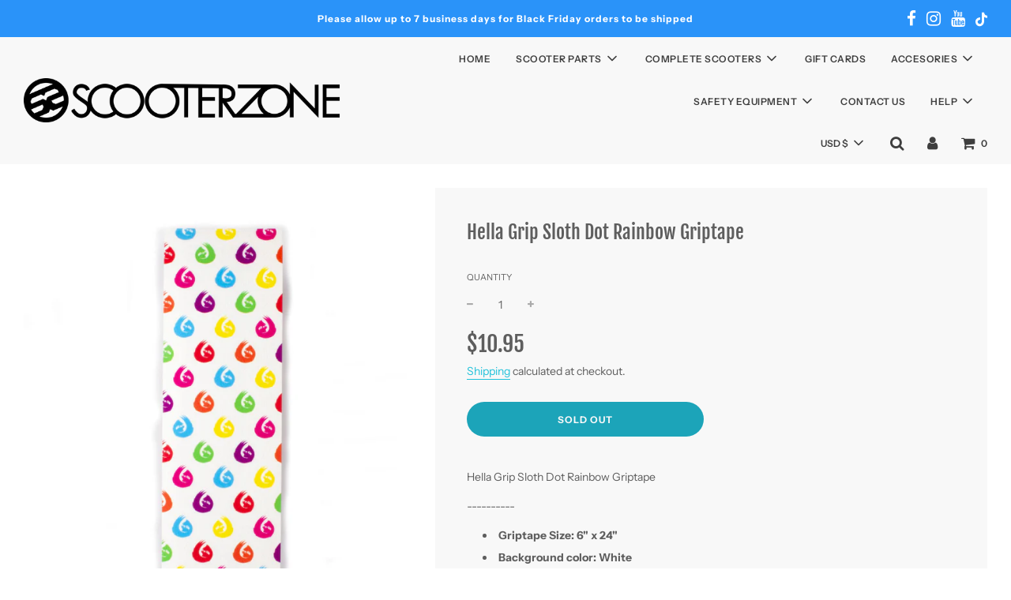

--- FILE ---
content_type: text/javascript; charset=utf-8
request_url: https://thescooterzone.com/products/hella-grip-campfire-griptape-1.js
body_size: 268
content:
{"id":6152440905912,"title":"Hella Grip Sloth Dot Rainbow Griptape","handle":"hella-grip-campfire-griptape-1","description":"\u003cp\u003eHella Grip Sloth Dot Rainbow Griptape\u003c\/p\u003e\n\u003cp\u003e----------\u003c\/p\u003e\n\u003cul\u003e\n\u003cli\u003e\u003cstrong\u003eGriptape Size: 6\" x 24\"\u003c\/strong\u003e\u003c\/li\u003e\n\u003cli\u003e\u003cstrong\u003eBackground color: White\u003c\/strong\u003e\u003c\/li\u003e\n\u003cli\u003e\u003cstrong\u003eLogo color: Rainbow Sloth Dot logos\u003c\/strong\u003e\u003c\/li\u003e\n\u003cli\u003e\u003cstrong\u003eFormula W = white underside\u003c\/strong\u003e\u003c\/li\u003e\n\u003c\/ul\u003e","published_at":"2021-01-22T13:21:00-08:00","created_at":"2021-01-22T13:19:21-08:00","vendor":"Hella Grip","type":"Griptape","tags":["grip","grip scooter","grip tape","grip tape scooter","griptape","griptape hella grip","griptape scooter","hella","hella grip","hella grip grip tape","hella grip gripatpe","scooter grip","scooter grip tape","scooter griptape","scooter griptape hella"],"price":1095,"price_min":1095,"price_max":1095,"available":false,"price_varies":false,"compare_at_price":0,"compare_at_price_min":0,"compare_at_price_max":0,"compare_at_price_varies":false,"variants":[{"id":37889730478264,"title":"Default Title","option1":"Default Title","option2":null,"option3":null,"sku":"HGSTHDTRBWGT","requires_shipping":true,"taxable":true,"featured_image":null,"available":false,"name":"Hella Grip Sloth Dot Rainbow Griptape","public_title":null,"options":["Default Title"],"price":1095,"weight":96,"compare_at_price":0,"inventory_management":"shopify","barcode":"999999999999","requires_selling_plan":false,"selling_plan_allocations":[]}],"images":["\/\/cdn.shopify.com\/s\/files\/1\/0501\/9012\/3192\/products\/HellaGripSlothDotRainbowGriptape.jpg?v=1611350425"],"featured_image":"\/\/cdn.shopify.com\/s\/files\/1\/0501\/9012\/3192\/products\/HellaGripSlothDotRainbowGriptape.jpg?v=1611350425","options":[{"name":"Title","position":1,"values":["Default Title"]}],"url":"\/products\/hella-grip-campfire-griptape-1","media":[{"alt":null,"id":16080945578168,"position":1,"preview_image":{"aspect_ratio":0.705,"height":1034,"width":729,"src":"https:\/\/cdn.shopify.com\/s\/files\/1\/0501\/9012\/3192\/products\/HellaGripSlothDotRainbowGriptape.jpg?v=1611350425"},"aspect_ratio":0.705,"height":1034,"media_type":"image","src":"https:\/\/cdn.shopify.com\/s\/files\/1\/0501\/9012\/3192\/products\/HellaGripSlothDotRainbowGriptape.jpg?v=1611350425","width":729}],"requires_selling_plan":false,"selling_plan_groups":[]}